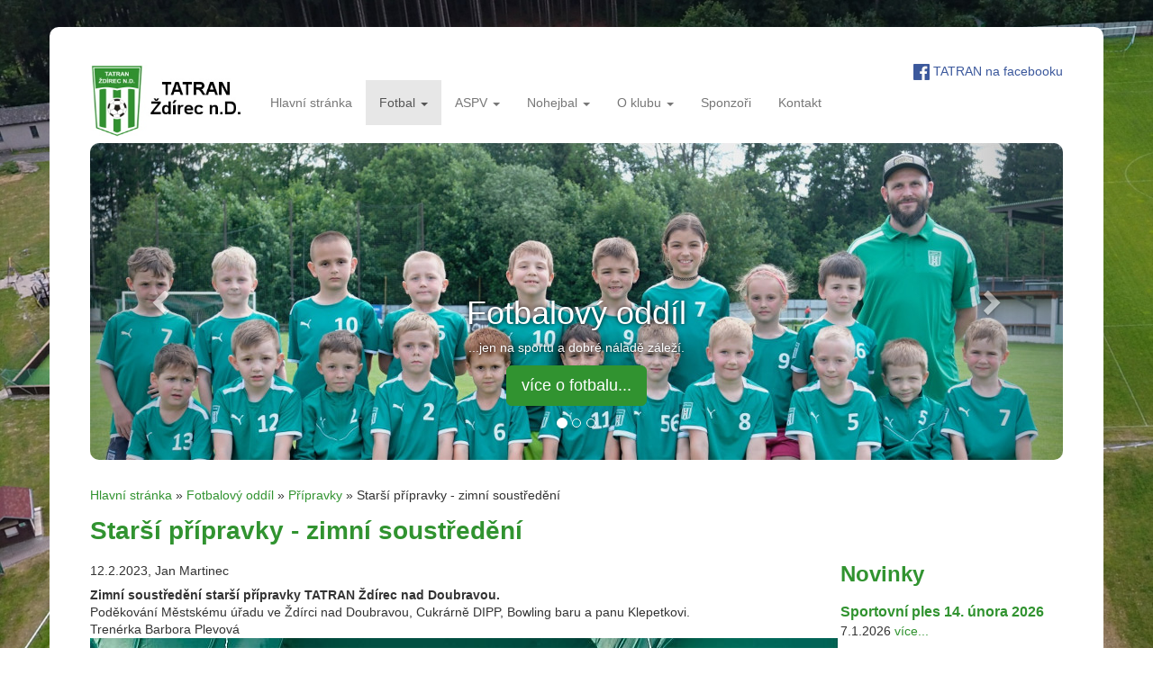

--- FILE ---
content_type: text/html; charset=UTF-8
request_url: https://tatran.zdirec.cz/fotbalovy-oddil/pripravky/starsi-pripravky-zimni-soustredeni
body_size: 5313
content:
<!DOCTYPE html>
<html lang="cs">
	<head>
  		<title>Starší přípravky - zimní soustředění | TATRAN Ždírec nad Doubravou</title>
		<meta name="keywords" content="" />
		<meta name="description" content="" />
        <meta http-equiv="Content-Type" content="text/html; charset=utf-8" />
        <link rel="shortcut icon" type="image/x-icon" href="/favicon.ico" />
        <meta name="viewport" content="width=device-width, initial-scale=1.0">
        <!-- Bootstrap -->
        <link href="/assets/css/bootstrap.css" rel="stylesheet" type="text/css"/>
        <link href="/assets/css/tatran.css?202503032115" rel="stylesheet" type="text/css"/>
		<link href="/assets/css/jquery.lightbox-0.5.css" rel="stylesheet" type="text/css"/>

		<link rel="image_src" href="https://tatran.zdirec.cz/assets/images/modx-logo-color.png" />
		<link rel="alternate" type="application/rss+xml" title="TATRAN Ždírec nad Doubravou" href="https://tatran.zdirec.cz/rss.rss" />
		<meta name="author" content="Jiři Pavlíček, jiri@pavlicek.cz" />
		<meta name="robots" content="index,follow" />
		<base href="https://tatran.zdirec.cz/" />
		<style>
		.navbar-default .navbar-brand img { max-height: 80px; width:auto; }
		</style>
	</head>

    <body>
        <div class="container">
            <div class="containerint">
                <div class="row">
                    <div class="col-xs-12 text-right">
                        <a href="https://www.facebook.com/tatranzdirec/" class="externi_bez_ikony" title="TATRAN na facebooku"><img src="/assets/images/facebook.png" width="18" height="18" alt="TATRAN na facebooku" /></a> 
                        <a href="https://www.facebook.com/tatranzdirec/" class="externi_bez_ikony" title="TATRAN na facebooku" style="color: #3b589c;" >TATRAN na facebooku</a>
                    </div>
                </div>
                <div class="navbar navbar-default" role="navigation">
                    <div class="navbar-header">
                        <button type="button" class="navbar-toggle" data-toggle="collapse" data-target=".navbar-collapse">
                            <span class="sr-only">Toggle navigation</span>
                            <span class="icon-bar"></span>
                            <span class="icon-bar"></span>
                            <span class="icon-bar"></span>
                        </button>
                        <a class="navbar-brand" href="https://tatran.zdirec.cz/" title="TATRAN Ždírec nad Doubravou"><img src="assets/images/tatran-zdirec-nad-doubravou-logo.jpg" alt="TATRAN Ždírec nad Doubravou"></a>
                    </div>
                    <div class="navbar-collapse collapse">
<ul class="nav navbar-nav"><li class="first"><a href="https://tatran.zdirec.cz/" title="Hlavní stránka" >Hlavní stránka</a></li>

<li class="active dropdown"><a href="fotbalovy-oddil/" title="Fotbalový oddíl"  class="dropdown-toggle" data-toggle="dropdown">Fotbal <b class="caret"></b></a><ul class="dropdown-menu"><li class="first"><a href="fotbalovy-oddil/novinky/" title="Novinky" admin>Novinky</a></li>

<li class=""><a href="fotbalovy-oddil/a-muzstvo/" title="A mužstvo" >A mužstvo</a></li>

<li class=""><a href="fotbalovy-oddil/b-muzstvo/" title="B mužstvo" >B mužstvo</a></li>

<li class=""><a href="fotbalovy-oddil/c-muzstvo/" title="C mužstvo" >C mužstvo</a></li>

<li class=""><a href="fotbalovy-oddil/zaci/" title="Žáci" >Žáci</a></li>

<li class=""><a href="fotbalovy-oddil/dorost/" title="Dorost" >Dorost</a></li>

<li class="active"><a href="fotbalovy-oddil/pripravky/" title="Přípravky" >Přípravky</a></li>

<li class="last"><a href="fotbalovy-oddil/treneri-muzstev" title="Trenéři mužstev" >Trenéři mužstev</a></li>

</ul></li>

<li class=" dropdown"><a href="oddil-aspv/" title="Oddíl ASPV"  class="dropdown-toggle" data-toggle="dropdown">ASPV <b class="caret"></b></a><ul class="dropdown-menu"><li class="first"><a href="oddil-aspv/" title="Oddíl ASPV" >Základní informace</a></li>

<li class="last"><a href="oddil-aspv/novinky/" title="Novinky" >Novinky</a></li>

</ul></li>

<li class=" dropdown"><a href="nohejbalovy-oddil/" title="Nohejbalový oddíl"  class="dropdown-toggle" data-toggle="dropdown">Nohejbal <b class="caret"></b></a><ul class="dropdown-menu"><li class="first"><a href="nohejbalovy-oddil/" title="Nohejbalový oddíl" >Základní informace</a></li>

<li class="last"><a href="nohejbalovy-oddil/novinky/" title="Novinky" >Novinky</a></li>

</ul></li>

<li class=" dropdown"><a href="o-klubu/" title="O klubu"  class="dropdown-toggle" data-toggle="dropdown">O klubu <b class="caret"></b></a><ul class="dropdown-menu"><li class="first"><a href="o-klubu/" title="Základní informace" >Základní informace</a></li>

<li class=""><a href="o-klubu/historie-klubu" title="Historie klubu" >Historie klubu</a></li>

<li class="last"><a href="o-klubu/fotogalerie/" title="Fotogalerie" >Fotogalerie</a></li>

</ul></li>

<li class=""><a href="sponzori/" title="Sponzoři" >Sponzoři</a></li>

<li class="last"><a href="kontakt" title="Kontakt" >Kontakt</a></li>

</ul>
                    </div>
                </div>
                <div id="myCarousel" class="carousel slide" data-ride="carousel">
                    <ol class="carousel-indicators">
                        <li data-target="#myCarousel" data-slide-to="0" class="active"></li>
                        <li data-target="#myCarousel" data-slide-to="1"></li>
                        <li data-target="#myCarousel" data-slide-to="2"></li>
                    </ol>
                    <div class="carousel-inner">
                        <div class="item active">
                            <img src="/media/images/slider/fotbal-2025.jpg" alt="fotbalový oddíl">
                            <div class="container">
                                <div class="carousel-caption">
                                    <div class="h1">Fotbalový oddíl</div>
                                    <p>...jen na sportu a dobré náladě záleží.</p>
                                    <p><a class="btn btn-lg btn-primary" href="fotbalovy-oddil/" role="button">více o fotbalu...</a></p>
                                </div>
                            </div>
                        </div>
                        <div class="item">
                            <img src="/media/images/slider/aspv-2025.jpg" alt="oddíl ASPV">
                            <div class="container">
                                <div class="carousel-caption">
                                    <div class="h1">Oddíl ASPV</div>
                                    <p>Pohyb je život.</p>
                                    <p><a class="btn btn-lg btn-primary" href="oddil-aspv/" role="button">více o ASPV...</a></p>
                                </div>
                            </div>
                        </div>
                        <div class="item">
                            <img src="/media/images/slider/nohejbal-2025.jpg" alt="nohejbalový oddíl">
                            <div class="container">
                                <div class="carousel-caption">
                                    <div class="h1">Nohejbalový oddíl</div>
                                    <p>Nohejbalem ke zdraví, přátelům a vyšším metám.</p>
                                    <p><a class="btn btn-lg btn-primary" href="nohejbalovy-oddil/" role="button">více o nohejbalu...</a></p>
                                </div>
                            </div>
                        </div>
                    </div>
                    <a class="left carousel-control" href="#myCarousel" data-slide="prev"><span class="glyphicon glyphicon-chevron-left"></span></a>
                    <a class="right carousel-control" href="#myCarousel" data-slide="next"><span class="glyphicon glyphicon-chevron-right"></span></a>
                </div>

                <div class="row pagetitle">
                    <div class="col-md-12">
						<div class="breadcrumbs"><span class="B_crumbBox"><span class="B_firstCrumb"><a class="B_homeCrumb" href="/" title="Hlavní stránka">Hlavní stránka</a></span>
 &raquo; <span class="B_crumb"><a class="B_crumb" href="fotbalovy-oddil/" title="Fotbalový oddíl">Fotbalový oddíl</a></span>
 &raquo; <span class="B_crumb"><a class="B_crumb" href="fotbalovy-oddil/pripravky/" title="Přípravky">Přípravky</a></span>
 &raquo; <span class="B_lastCrumb"><span class="B_currentCrumb">Starší přípravky - zimní soustředění</span></span>
</span></div>
						<h1><a href="fotbalovy-oddil/pripravky/starsi-pripravky-zimni-soustredeni" title="Starší přípravky - zimní soustředění">Starší přípravky - zimní soustředění</a></h1>
                    </div>
                </div>
                <div class="row pagebody">
                    <div class="col-md-9 leftcol">


						<div class="text">
							<span class="datum">12.2.2023</span>, Jan Martinec
						</div>


<p><strong>Zimní soustředění starší přípravky TATRAN Ždírec nad Doubravou.</strong><br />Poděkování Městskému úřadu ve Ždírci nad Doubravou, Cukrárně DIPP, Bowling baru a panu Klepetkovi.<br />Trenérka Barbora Plevová<br /><img class="" src="media/06-02-2023.jpg" alt="" width="830" height="654" /></p>

						<div class="attachments">

						</div>
						<div class="clr"></div>

                    </div>
                    <div class="col-md-3 rightcol">
						<h2><a href="fotbalovy-oddil/novinky/" title="Novinky">Novinky</a></h2>
<div class="news">
	<h3><a href="fotbalovy-oddil/novinky/sportovni-ples-14.-unora-2026" title="Sportovní ples 14. února 2026">Sportovní ples 14. února 2026</a></h3>
	<div class="text">
		<span class="date">7.1.2026</span>  <a href="fotbalovy-oddil/novinky/sportovni-ples-14.-unora-2026" title="Sportovní ples 14. února 2026" class="more">více...</a>
	</div>
</div>
<div class="news">
	<h3><a href="fotbalovy-oddil/a-muzstvo/tatran-a-tym-zhodnoceni-podzimu-2025" title="TATRAN A tým - Zhodnocení podzimu 2025">TATRAN A tým - Zhodnocení podzimu 2025</a></h3>
	<div class="text">
		<span class="date">7.1.2026</span>  <a href="fotbalovy-oddil/a-muzstvo/tatran-a-tym-zhodnoceni-podzimu-2025" title="TATRAN A tým - Zhodnocení podzimu 2025" class="more">více...</a>
	</div>
</div>
<div class="news">
	<h3><a href="fotbalovy-oddil/b-muzstvo/sk-habry-tatran-b-0-3-0-2" title="SK Habry - TATRAN B  0:3 (0:2)">SK Habry - TATRAN B  0:3 (0:2)</a></h3>
	<div class="text">
		<span class="date">3.11.2025</span>  <a href="fotbalovy-oddil/b-muzstvo/sk-habry-tatran-b-0-3-0-2" title="SK Habry - TATRAN B  0:3 (0:2)" class="more">více...</a>
	</div>
</div>
<div class="news">
	<h3><a href="fotbalovy-oddil/novinky/7.-listopad-2025-vysadba-stromu-a-keru-dotacni-program-klubu-tatran" title="7. listopad 2025, výsadba stromů a keřů - dotační program klubu TATRAN">7. listopad 2025, výsadba stromů a keřů - dotační program klubu TATRAN</a></h3>
	<div class="text">
		<span class="date">3.11.2025</span> Sraz v pátek 7.11.2025 v 9:00 hod. v ulici V Údolí v uličce mezi domy čp. 681 a 688. <a href="fotbalovy-oddil/novinky/7.-listopad-2025-vysadba-stromu-a-keru-dotacni-program-klubu-tatran" title="7. listopad 2025, výsadba stromů a keřů - dotační program klubu TATRAN" class="more">více...</a>
	</div>
</div>
<div class="news">
	<h3><a href="fotbalovy-oddil/c-muzstvo/spartak-stare-ransko-tatran-zdirec-n.-d.-c-1-2-1-1" title="Spartak Staré Ransko - TATRAN Ždírec n. D. C  1:2 (1:1)">Spartak Staré Ransko - TATRAN Ždírec n. D. C  1:2 (1:1)</a></h3>
	<div class="text">
		<span class="date">2.11.2025</span>  <a href="fotbalovy-oddil/c-muzstvo/spartak-stare-ransko-tatran-zdirec-n.-d.-c-1-2-1-1" title="Spartak Staré Ransko - TATRAN Ždírec n. D. C  1:2 (1:1)" class="more">více...</a>
	</div>
</div>
<div class="news">
	<h3><a href="fotbalovy-oddil/a-muzstvo/tatran-zdirec-n.-d.-fc-pbs-velka-bites-0-3-0-0" title="TATRAN Ždírec n. D. - FC PBS Velká Bíteš  0:3 (0:0)">TATRAN Ždírec n. D. - FC PBS Velká Bíteš  0:3 (0:0)</a></h3>
	<div class="text">
		<span class="date">2.11.2025</span>  <a href="fotbalovy-oddil/a-muzstvo/tatran-zdirec-n.-d.-fc-pbs-velka-bites-0-3-0-0" title="TATRAN Ždírec n. D. - FC PBS Velká Bíteš  0:3 (0:0)" class="more">více...</a>
	</div>
</div>
<div class="news">
	<h3><a href="fotbalovy-oddil/a-muzstvo/sk-artis-brno-b-tatran-zdirec-n.-doubravou-1-1-1-1" title="SK Artis Brno B - TATRAN Ždírec n. Doubravou  1:1 (1:1)">SK Artis Brno B - TATRAN Ždírec n. Doubravou  1:1 (1:1)</a></h3>
	<div class="text">
		<span class="date">27.10.2025</span>  <a href="fotbalovy-oddil/a-muzstvo/sk-artis-brno-b-tatran-zdirec-n.-doubravou-1-1-1-1" title="SK Artis Brno B - TATRAN Ždírec n. Doubravou  1:1 (1:1)" class="more">více...</a>
	</div>
</div>
<div class="news">
	<h3><a href="fotbalovy-oddil/b-muzstvo/tatran-b-sokol-golcuv-jenikov-5-2-1-1" title="TATRAN B - Sokol Golčův Jeníkov  5:2 (1:1)">TATRAN B - Sokol Golčův Jeníkov  5:2 (1:1)</a></h3>
	<div class="text">
		<span class="date">27.10.2025</span>  <a href="fotbalovy-oddil/b-muzstvo/tatran-b-sokol-golcuv-jenikov-5-2-1-1" title="TATRAN B - Sokol Golčův Jeníkov  5:2 (1:1)" class="more">více...</a>
	</div>
</div>
						<div class="morenews">
							<a href="fotbalovy-oddil/novinky/" title="Novinky">další novinky...</a>
						</div>
                    </div>
                </div>
                <div class="sponsors">
                    <div class="row">
                        <div class="col-md-12">
               				<div class="jcarousel">
                   				<ul>
                                <li><a href="sponzori/stora-enso-wood-products-zdirec-s.r.o" title="Stora Enso Wood Products Ždírec s.r.o."><img src="media/images/introimg/storaenso_logo.8688b1a2.png" alt="Stora Enso Wood Products Ždírec s.r.o." /></a></li>

                                <li><a href="sponzori/kralovske-lesy" title="Královské lesy"><img src="media/images/introimg/logo-kral.png" alt="Královské lesy" /></a></li>

                                <li><a href="sponzori/coop-hb" title="COOP HB"><img src="media/images/introimg/chb_logo_new_120.png" alt="COOP HB" /></a></li>

                                <li><a href="sponzori/cetlcargo-s.r.o" title="CetlCargo s.r.o."><img src="media/images/introimg/logo-cetl.png" alt="CetlCargo s.r.o." /></a></li>

                                <li><a href="sponzori/bowling-bar-zdirec" title="Bowling Bar Ždírec"><img src="media/images/introimg/bowling-bar-zdirec.png" alt="Bowling Bar Ždírec" /></a></li>

                                <li><a href="sponzori/fortuna" title="FORTUNA"><img src="media/images/introimg/./fortuna.png" alt="FORTUNA" /></a></li>

                                <li><a href="sponzori/nimiru-s.r.o" title="NIMIRU s.r.o."><img src="media/images/introimg/nimiru.png" alt="NIMIRU s.r.o." /></a></li>

                                <li><a href="sponzori/enviterm-a.s.-zdirec-nad-doubravou" title="BIOMAC s.r.o. Brníčko, provoz Ždírec nad Doubravou"><img src="media/images/introimg/logo-biomac.jpg" alt="BIOMAC s.r.o. Brníčko, provoz Ždírec nad Doubravou" /></a></li>

                                <li><a href="sponzori/wolf-system" title="WOLF SYSTEM spol. s r.o."><img src="media/images/introimg/wolf-system.png" alt="WOLF SYSTEM spol. s r.o." /></a></li>

                                <li><a href="sponzori/jiri-pavlicek" title="Jiří Pavlíček"><img src="media/images/introimg/stahovani.jpg" alt="Jiří Pavlíček" /></a></li>

                                <li><a href="sponzori/ok-comp" title="OK COMP s.r.o."><img src="media/images/introimg/okcomp.png" alt="OK COMP s.r.o." /></a></li>

                                <li><a href="sponzori/hrastnik" title="HRASTNIK s.r.o."><img src="media/images/introimg/hrastnik.png" alt="HRASTNIK s.r.o." /></a></li>

                                <li><a href="sponzori/mesto-zdirec-nad-doubravou" title="Město Ždírec nad Doubravou"><img src="media/images/introimg/mesto-zdirec-nad-doubravou.png" alt="Město Ždírec nad Doubravou" /></a></li>

                                <li><a href="sponzori/miloslav-odvarka-odas" title="AVE CZ odpadové hospodářství, s.r.o."><img src="media/images/introimg/logo-ave.jpg" alt="AVE CZ odpadové hospodářství, s.r.o." /></a></li>

                                <li><a href="sponzori/harcross" title="Harcross s.r.o."><img src="media/images/introimg/harcross.png" alt="Harcross s.r.o." /></a></li>

                                <li><a href="sponzori/katring-plus" title="Techniques Surfaces Czech Republic s.r.o."><img src="media/images/introimg/logo-ts-www.jpg" alt="Techniques Surfaces Czech Republic s.r.o." /></a></li>

                                <li><a href="sponzori/zemedelska-a.s.-krucemburk" title="Zemědělská a.s. Krucemburk"><img src="media/images/introimg/zemas.png" alt="Zemědělská a.s. Krucemburk" /></a></li>

                                <li><a href="sponzori/czech-lana" title="Czech LANA, s.r.o."><img src="media/images/introimg/czech-lana.png" alt="Czech LANA, s.r.o." /></a></li>

                                <li><a href="sponzori/wood-metal" title="WOOD - METAL s.r.o."><img src="media/images/introimg/wood-metal.png" alt="WOOD - METAL s.r.o." /></a></li>

                                <li><a href="sponzori/jan-matejka-autodoprava-zemni-prace" title="Jan Matějka - autodoprava - zemní práce"><img src="media/images/introimg/jan-matejka-autodoprava-zemni-prace.png" alt="Jan Matějka - autodoprava - zemní práce" /></a></li>

                                <li><a href="sponzori/pivnice-na-hristi" title="TIPSPORT BAR"><img src="media/images/introimg/pivnice-na-hristi.png" alt="TIPSPORT BAR" /></a></li>

                                <li><a href="sponzori/slevarna-a-modelarna-nove-ransko" title="Slévárna a modelárna Nové Ransko, s.r.o."><img src="media/images/introimg/slevarna.png" alt="Slévárna a modelárna Nové Ransko, s.r.o." /></a></li>

                                <li><a href="sponzori/stavitelstvi-martin-stepanek" title="Stavitelství Martin Štěpánek"><img src="media/images/introimg/stavitelstvi-stepanek.png" alt="Stavitelství Martin Štěpánek" /></a></li>

                           		</ul>
	                        </div>
                        </div>
                    </div>
                </div>		  
                <footer>
                    <div class="row">
                        <div class="col-sm-6 col-md-3 bottomnews">
                            <h2><a href="o-klubu/novinky" title="Novinky">Novinky TATRANu</a></h2>
<div class="news">
	<h3><a href="o-klubu/novinky/vybaveni-pro-kulturni-a-spolkovou-cinnost" title="Vybavení pro kulturní a spolkovou činnost">Vybavení pro kulturní a spolkovou činnost</a></h3>
	<div class="text">
		<span class="date">20.6.2023</span> Projekt "Vybavení pro kulturní a spolkovou činnost" je spolufinancován Evropskou unií <a href="o-klubu/novinky/vybaveni-pro-kulturni-a-spolkovou-cinnost" title="Vybavení pro kulturní a spolkovou činnost" class="more">více...</a>
	</div>
</div>
<div class="news">
	<h3><a href="o-klubu/novinky/vojta-novosad-podekovani" title="Vojta Novosad - poděkování">Vojta Novosad - poděkování</a></h3>
	<div class="text">
		<span class="date">26.4.2023</span>  <a href="o-klubu/novinky/vojta-novosad-podekovani" title="Vojta Novosad - poděkování" class="more">více...</a>
	</div>
</div>
<div class="news">
	<h3><a href="o-klubu/novinky/valna-hromada-19.4.2023" title="Valná hromada 19.4.2023,">Valná hromada 19.4.2023,</a></h3>
	<div class="text">
		<span class="date">26.4.2023</span>  <a href="o-klubu/novinky/valna-hromada-19.4.2023" title="Valná hromada 19.4.2023," class="more">více...</a>
	</div>
</div>
                            <div class="morenews">
                                <a href="o-klubu/novinky" title="Novinky">další novinky...</a>
                            </div>
                        </div>
                        <div class="col-sm-6 col-md-3 photos">
                            <h2><a href="o-klubu/fotogalerie/" title="Fotogalerie TATRAN Ždírec n.D.">Fotogalerie</a></h2>
							<div class="row">

<div class="col-xs-6 col-sm-12 col-md-6 photos-item">
	<a href="o-klubu/fotogalerie/" title="Nohejbal 2018-20"><img src="/assets/components/gallery/connector.php?action=web/phpthumb&amp;ctx=web&amp;w=280&amp;h=280&amp;zc=1&amp;far=C&amp;q=90&amp;src=%2Fassets%2Fcomponents%2Fgallery%2Ffiles%2F12%2F67.jpg" alt="Nohejbal 2018-20" class="random-foto" /></a>
</div>



<div class="col-xs-6 col-sm-12 col-md-6 photos-item">
	<a href="o-klubu/fotogalerie/" title="fotbal"><img src="/assets/components/gallery/connector.php?action=web/phpthumb&amp;ctx=web&amp;w=280&amp;h=280&amp;zc=1&amp;far=C&amp;q=90&amp;src=%2Fassets%2Fcomponents%2Fgallery%2Ffiles%2F5%2F75.jpg" alt="fotbal" class="random-foto" /></a>
</div>



<div class="col-xs-6 col-sm-12 col-md-6 photos-item">
	<a href="o-klubu/fotogalerie/" title="Oddíl ASPV"><img src="/assets/components/gallery/connector.php?action=web/phpthumb&amp;ctx=web&amp;w=280&amp;h=280&amp;zc=1&amp;far=C&amp;q=90&amp;src=%2Fassets%2Fcomponents%2Fgallery%2Ffiles%2F1%2Fcover.jpg" alt="Oddíl ASPV" class="random-foto" /></a>
</div>



<div class="col-xs-6 col-sm-12 col-md-6 photos-item">
	<a href="o-klubu/fotogalerie/" title="TATRAN-V.Bíteš 10.5.2023"><img src="/assets/components/gallery/connector.php?action=web/phpthumb&amp;ctx=web&amp;w=280&amp;h=280&amp;zc=1&amp;far=C&amp;q=90&amp;src=%2Fassets%2Fcomponents%2Fgallery%2Ffiles%2F15%2F97.jpg" alt="TATRAN-V.Bíteš 10.5.2023" class="random-foto" /></a>
</div>


							</div>
                        </div>
                        <div class="col-sm-6 col-md-3 links">
                            <h2>Odkazy</h2>
                            <ul>
                                <li><a href="http://www.zdirec.cz/" class="externi_bez_ikony" title="Město Ždírec nad Doubravou">Město Ždírec nad Doubravou</a></li>
                                <li><a href="http://www.kzm-zdirec.cz/" class="externi_bez_ikony" title="Kulturní zařizení města Ždírec nad Doubravou">Kulturní zařizení města Ždírec nad Doubravou</a></li>
                                <li><a href="http://sdh.zdirec.cz/" class="externi_bez_ikony" title="Sbor dobrovolných hasičů Ždírec nad Doubravou">Sbor dobrovolných hasičů Ždírec nad Doubravou</a></li>
                                <li><a href="http://skola.zdirec.cz/" class="externi_bez_ikony" title="Základní škola a mateřská škola Ždírec nad Doubravou">Základní škola a mateřská škola Ždírec nad Doubravou</a></li>
                            </ul>
                        </div>
                        <div class="col-sm-6 col-md-3 contact">
                            <h2><a href="kontakt" title="Kontakty SK TATRAN Ždírec n.D.">Kontakty</a></h2>
<p>TATRAN Ždírec nad Doubravou<br/>
Ke stadionu 152<br/>
582 63 Ždírec nad Doubravou</p>
<p>web: <a href="https://tatran.zdirec.cz/">https://tatran.zdirec.cz/</a></p>
<p>IČ: 15059600<br/>
číslo účtu: 1123340309/0800</p>
<p><a href="https://www.facebook.com/tatranzdirec/" class="externi_bez_ikony" title="TATRAN na facebooku"><img src="/assets/images/facebook.png" width="18" height="18" alt="TATRAN na facebooku" /></a> <a href="https://www.facebook.com/tatranzdirec/" class="externi_bez_ikony" title="TATRAN na facebooku">TATRAN na facebooku</a></p>
                        </div>
                    </div>
                    <div class="doubleline"></div>
                    <div class="row">
                        <div class="col-md-12 maxitip">
                            <a href="https://www.maxitip.cz/cs/partneri/fotbal/?c=tatran&utm_campaign=tatran&utm_medium=Baner&utm_content=Bonusmánie&utm_source=www.tatran.zdirec.cz" target="_blank"><img src="/assets/images/maxitip-1000x90_vernost.gif"></a>
                        </div>
                    </div>
                    <div class="doubleline"></div>
                    <div class="row">
                        <div class="col-md-12 maxitip">
                            <a href="https://www.lionsport.cz" target="_blank"><img src="/assets/images/lion-sport.png" alt="LION SPORT"></a>
                        </div>
                    </div>
                    <div class="doubleline"></div>
                    <div class="row">
                        <div class="col-md-7 bottommenu">
<a href="/" title="Hlavní stránka">Hlavní stránka</a> 

<a href="fotbalovy-oddil/" title="Fotbalový oddíl">Fotbal</a> 

<a href="oddil-aspv/" title="Oddíl ASPV">ASPV</a> 

<a href="nohejbalovy-oddil/" title="Nohejbalový oddíl">Nohejbal</a> 

<a href="o-klubu/" title="O klubu">O klubu</a> 

<a href="sponzori/" title="Sponzoři">Sponzoři</a> 

<a href="kontakt" title="Kontakt">Kontakt</a> 
						
                        </div>
                        <div class="col-md-5 copy">
                            &copy; 2015 <a href="https://tatran.zdirec.cz/" title="TATRAN Ždírec nad Doubravou">TATRAN Ždírec n.D.</a>,
							<a href="mapa-stranek" title="mapa stránek">mapa stránek</a>,
							<a href="rss-exporty" title="RSS exporty">RSS</a>
                        </div>
                    </div>
                </footer>
            </div>
        </div>

        <!-- jQuery (necessary for Bootstrap's JavaScript plugins) -->
        <script type="text/javascript" src="https://code.jquery.com/jquery.js"></script>
        <!-- Include all compiled plugins (below), or include individual files as needed -->
        <script type="text/javascript" src="/assets/js/bootstrap.min.js"></script>
        <script type="text/javascript" src="/assets/js/jquery.jcarousel.min.js"></script>
        <script src="https://maps.googleapis.com/maps/api/js?v=3.exp&amp;sensor=false"></script>
        <script type="text/javascript" src="/assets/js/tatran.js?ver=201510021606"></script>
        <script type="text/javascript" src="/assets/js/jquery.lightbox-0.5.pack.js"></script>
<script>
  (function(i,s,o,g,r,a,m){i['GoogleAnalyticsObject']=r;i[r]=i[r]||function(){
  (i[r].q=i[r].q||[]).push(arguments)},i[r].l=1*new Date();a=s.createElement(o),
  m=s.getElementsByTagName(o)[0];a.async=1;a.src=g;m.parentNode.insertBefore(a,m)
  })(window,document,'script','//www.google-analytics.com/analytics.js','ga');

  ga('create', 'UA-46811175-1', 'zdirec.cz');
  ga('send', 'pageview');

</script>
    </body>
</html>

--- FILE ---
content_type: text/css
request_url: https://tatran.zdirec.cz/assets/css/tatran.css?202503032115
body_size: 2103
content:
.navbar-default{border:0;background:none}.navbar-default .navbar-brand{margin-top:-17px;padding-top:0;padding-bottom:0;padding-left:0}.navbar-default .navbar-brand img{width:200px}@media screen and (max-width: 767px){.photos-item:nth-child(1),.photos-item:nth-child(2),.photos-item:nth-child(3),.photos-item:nth-child(4){margin-bottom:15px}}@media screen and (min-width: 768px) and (max-width: 991px){.photos-item:nth-child(1){margin-bottom:20px}.photos-item:nth-child(2),.photos-item:nth-child(3),.photos-item:nth-child(4){display:none}}@media screen and (min-width: 992px){.photos-item:nth-child(1),.photos-item:nth-child(2),.photos-item:nth-child(3),.photos-item:nth-child(4){margin-bottom:15px}}footer{margin:0 -45px;padding:20px 60px 30px;border-bottom-right-radius:10px;border-bottom-left-radius:10px;color:#bbbbbb;background-color:#222222}footer h2{margin:0 0 6px;text-transform:uppercase;color:#319330;font-size:18px;font-weight:bold}footer .news{margin:0 0 16px}footer .news a{color:#ffffff}footer h3{margin:0 0 2px;font-size:16px;font-weight:bold;color:#ffffff}footer h3 a{color:#ffffff}footer h2 a:focus,footer h2 a:hover{text-decoration:none}footer .bottomnews{font-size:12px}footer .bottomnews .text a{color:#ffffff}footer .morenews{text-align:right}footer .links ul{padding-left:15px}footer .links li{padding-bottom:5px}footer .links ul a{color:#ffffff}footer .contact p a{color:#ffffff}footer .copy,footer .bottommenu{text-align:center}footer .copy{padding-top:20px}footer .copy a{color:#bbbbbb}footer .bottommenu a{padding-right:10px;color:#ffffff}footer .bottomlinks,footer .madeby{padding-top:20px;text-align:center;font-size:12px}footer .bottomlinks a,footer .madeby a{color:#bbbbbb}@media screen and (min-width: 992px){footer .copy{padding-top:0}footer .bottommenu{text-align:left}footer .copy{text-align:right}footer .bottomlinks{text-align:left}footer .madeby{text-align:right}}html{background:url(../images/tatran-zdirec-nad-doubravou-bg-2025.jpg) no-repeat fixed center top;background-size:cover}body{background-color:transparent}a{color:#319330}a:focus,a:hover{color:#319330}.container{margin-top:30px;margin-bottom:30px;border-radius:10px;background-color:#ffffff}.containerint{margin:40px 30px 0}.carousel,.carousel-inner{border-radius:10px}.carousel .container{margin:0}.carousel .carousel-control.left{border-top-left-radius:10px;border-bottom-left-radius:10px}.carousel .carousel-control.right{border-top-right-radius:10px;border-bottom-right-radius:10px}.carousel .carousel-caption{text-shadow:0 0 5px rgba(0,0,0,0.99)}.carousel .btn-primary{background-color:#319330;border-color:#319330}.carousel .btn-primary:hover,.carousel .btn-primary:focus,.carousel .btn-primary:active,.carousel .btn-primary.active,.carousel .open .dropdown-toggle.btn-primary{background-color:#319330;border-color:#319330}.slogan{padding:20px 0;text-align:center;font-size:20px}.slogan h1{font-size:20px;line-height:135%}.greyline{margin:0 -45px;height:1px;background-color:#CCCCCC}.homenews{margin-top:30px;margin-bottom:20px}.homenews h2{margin:0;border-radius:5px;font-size:16px;font-weight:bold}.homenews h2 a{display:block;padding-top:80px;color:#ffffff}.homenews h2 a:focus,.homenews h2 a:hover{text-decoration:none}.homenews h2 span{display:block;padding:10px 15px;border-bottom-right-radius:5px;border-bottom-left-radius:5px;background:#000000;opacity:0.7}h2.fotbal{background:url("/media/images/home/fotbal-small.jpg") no-repeat scroll center center}h2.aspv{background:url("/media/images/home/aspv-small.jpg") no-repeat scroll center center}h2.volejbal{background:url("/media/images/home/volejbal-small.jpg") no-repeat scroll center center}h2.nohejbal{background:url("/media/images/home/nohejbal-small.jpg") no-repeat scroll center center}.homenews .news{margin:20px 10px 10px 15px}.rightcol .news{margin:20px 0 10px 0}.rightcol .news:first-child{margin-top:0}.rightcol h2{margin:0 0 8px}.rightcol h2 a:focus,.rightcol h2 a:hover{text-decoration:none}.homenews h3,.rightcol h3{margin:0 0 4px;font-size:16px;font-weight:bold}.homenews .morenews,.rightcol .morenews{margin:10px;text-align:right;font-size:12px}.rightcol .morenews{margin:10px 0}.rightcol .morecontacts{text-align:right;font-size:12px}.pagetitle{margin-top:30px;margin-bottom:10px}.pagetitle h1{margin-top:15px;font-size:28px;font-weight:bold}.pagetitle h1 a:focus,.pagetitle h1 a:hover{text-decoration:none}.pagebody{margin-bottom:20px}.pagebody h1{margin-top:15px;font-size:28px;font-weight:bold}.pagebody h2{margin-bottom:4px;font-size:24px;font-weight:bold}.pagebody h3{margin-bottom:4px;font-weight:bold}.pagebody h4,.pagebody h5,.pagebody h6{margin-bottom:4px;font-size:16px;font-weight:bold}.pagebody ul.paging{margin-top:10px;padding-left:0;list-style:none}.pagebody .paging li{display:inline;padding-right:8px}.leftcol .news{margin:20px 10px 10px 15px}.leftcol .news .introimg{float:left;margin:0 20px 0 0;width:100px}.leftcol .news .introimg a{display:block;width:100px;height:100px}.leftcol .news .introimg a span{display:none}.leftcol .introimg2{float:right;margin:0 0 10px 20px;width:100px}.leftcol .introimg2 span{display:none}.leftcol .introimg2 img{width:100px}.leftcol .text{margin-bottom:8px}.leftcol .sponzor .text{margin-left:195px}.leftcol .news h2{margin:0 0 4px;font-size:24px;font-weight:bold}.sponsors{margin:0 -45px;border-top:1px solid #CCCCCC;border-bottom:7px solid #4e4e4e;padding:30px 60px;background-color:#eeeeee}.sponsors ul{padding:0;height:90px;list-style:none;overflow:hidden}.sponsors ul li img{max-width:200px;max-height:90px;filter:url("data:image/svg+xml;utf8,<svg xmlns='http://www.w3.org/2000/svg'><filter id='grayscale'><feColorMatrix type='matrix' values='0.3333 0.3333 0.3333 0 0 0.3333 0.3333 0.3333 0 0 0.3333 0.3333 0.3333 0 0 0 0 0 1 0'/></filter></svg>#grayscale");filter:gray;-webkit-filter:grayscale(100%)}.sponsors ul li img:focus,.sponsors ul li img:hover{filter:url("data:image/svg+xml;utf8,<svg xmlns='http://www.w3.org/2000/svg'><filter id='grayscale'><feColorMatrix type='matrix' values='1 0 0 0 0, 0 1 0 0 0, 0 0 1 0 0, 0 0 0 1 0'/></filter></svg>#grayscale");-webkit-filter:grayscale(0%)}.doubleline{margin:20px -60px;border-top:1px solid #000000;border-bottom:1px solid #393939}.photos img{width:100%}#Gmaps{float:right}#Gmaps2{margin:10px 0 20px}.sponzor .introimg{float:left;margin:0 20px 0 0;width:175px;height:90px;overflow:hidden}.sponzor .introimg a{display:block;width:175px;height:90px;text-align:center;overflow:hidden}.sponzor .introimg a img{max-width:175px;max-height:90px;filter:url("data:image/svg+xml;utf8,<svg xmlns='http://www.w3.org/2000/svg'><filter id='grayscale'><feColorMatrix type='matrix' values='0.3333 0.3333 0.3333 0 0 0.3333 0.3333 0.3333 0 0 0.3333 0.3333 0.3333 0 0 0 0 0 1 0'/></filter></svg>#grayscale");filter:gray;-webkit-filter:grayscale(100%)}.sponzor .introimg a img:focus,.sponzor .introimg a img:hover{filter:url("data:image/svg+xml;utf8,<svg xmlns='http://www.w3.org/2000/svg'><filter id='grayscale'><feColorMatrix type='matrix' values='1 0 0 0 0, 0 1 0 0 0, 0 0 1 0 0, 0 0 0 1 0'/></filter></svg>#grayscale");-webkit-filter:grayscale(0%)}.gallery .gal-item,.gallery .gal-item-active,.gallery2 .gal-item-active{float:left;width:203px}.gallery .gal-item .obrazek,.gallery .gal-item-active .obrazek,.gallery2 .gal-item-active .obrazek{margin:10px 26px 4px 25px;width:150px;overflow:hidden}.gallery .gal-item .popisek,.gallery .gal-item-active .popisek,.gallery2 .gal-item-active .popisek{margin:0px 26px 10px 25px;height:45px;width:150px;text-align:center;font-size:12px;line-height:120%;overflow:hidden}.jcarousel-wrapper{margin:20px auto;position:relative}.jcarousel{position:relative;overflow:hidden;width:100%}.jcarousel ul{width:20000em;position:relative;list-style:none;margin:0;padding:0}.jcarousel li{float:left;width:200px;-moz-box-sizing:border-box;-webkit-box-sizing:border-box;box-sizing:border-box;overflow:hidden}.jcarousel img{display:block;margin:0 auto;max-width:100%;height:auto !important}.justifyleft{text-align:left}.justifyright{text-align:right}.justifyfull{text-align:justify}img.justifyleft{float:left;margin:0 10px 8px 0}img.justifyright{float:right;margin:0 0 8px 10px}a.externi_odkaz{padding-right:1em;background:url(../images/ext-link.png) no-repeat right center}table p{margin:0 0 2px}table td{font-size:15px}table.tabulka_sede_radky{border-collapse:collapse}table.tabulka_sede_radky td{padding:2px 6px 2px 7px}table.tabulka_sede_radky tr:nth-child(odd){background:#f0f0f0}table.tabulka_oramovana{border-collapse:collapse}table.tabulka_oramovana td{padding:2px 6px;border-bottom:1px solid #A10304;border-right:1px solid #A10304}table.tabulka_oramovana tr:first-child td{border-top:1px solid #A10304}table.tabulka_oramovana tr td:first-child{border-left:1px solid #A10304}table.tabulka_linky{border-collapse:collapse}table.tabulka_linky td{padding:2px 6px 2px 7px;border-bottom:1px solid #A10304}table.tabulka_linky tr:first-child td{border-top:1px solid #A10304}table.tabulka_bez_okraju{border-collapse:collapse}table.tabulka_bez_okraju td,table.tabulka_bez_okraju th{padding:2px 6px 3px 7px}table.tabulka_bez_obvodu{border-collapse:collapse}table.tabulka_bez_obvodu td{padding:2px 6px;border-bottom:1px solid #A10304;border-right:1px solid #A10304}table.tabulka_bez_obvodu tr td:last-child{border-right:none}table.tabulka_bez_obvodu tr:last-child td{border-bottom:none}.clr{clear:both}.nobr{white-space:nowrap}#jquery-lightbox *{-webkit-box-sizing:content-box;-moz-box-sizing:content-box;box-sizing:content-box}.maxitip{text-align:center}.maxitip img{max-width:100%;height:auto}


--- FILE ---
content_type: text/plain
request_url: https://www.google-analytics.com/j/collect?v=1&_v=j102&a=476012969&t=pageview&_s=1&dl=https%3A%2F%2Ftatran.zdirec.cz%2Ffotbalovy-oddil%2Fpripravky%2Fstarsi-pripravky-zimni-soustredeni&ul=en-us%40posix&dt=Star%C5%A1%C3%AD%20p%C5%99%C3%ADpravky%20-%20zimn%C3%AD%20soust%C5%99ed%C4%9Bn%C3%AD%20%7C%20TATRAN%20%C5%BDd%C3%ADrec%20nad%20Doubravou&sr=1280x720&vp=1280x720&_u=IEBAAAABAAAAACAAI~&jid=1278957&gjid=828004186&cid=720625091.1768713963&tid=UA-46811175-1&_gid=1658236486.1768713963&_r=1&_slc=1&z=1713767171
body_size: -451
content:
2,cG-Z6LPEVPTS3